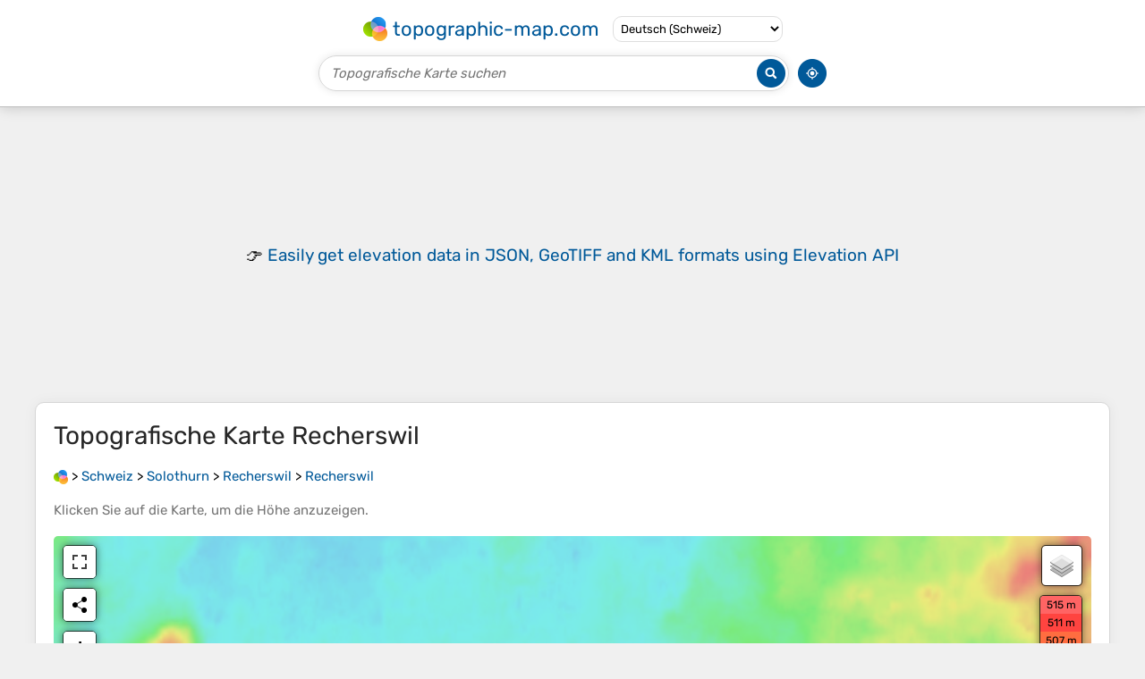

--- FILE ---
content_type: text/html; charset=UTF-8
request_url: https://de-ch.topographic-map.com/map-f26w3l/Recherswil/
body_size: 4063
content:
<!DOCTYPE html><html lang="de"><head><meta charset="UTF-8"><script>dataLayer=[{event:'gtm.js','gtm.start':new Date().getTime()}];function gtag(){dataLayer.push(arguments)};gtag('consent','default',{ad_personalization:'denied',ad_storage:'denied',ad_user_data:'denied',analytics_storage:'denied'})</script><script async src="https://www.googletagmanager.com/gtm.js?id=GTM-PN9JFQMT"></script><script>adsbygoogle=[]</script><link href="https://fundingchoicesmessages.google.com" rel="preconnect"><script async crossorigin="anonymous" onload="GLOBALS['adsense']='loaded'" onerror="GLOBALS['adsense']='error'" src="https://pagead2.googlesyndication.com/pagead/js/adsbygoogle.js?client=ca-pub-9471645851872079"></script><link as="font" crossorigin="anonymous" href="/bin/classes/App/rubik.ttf" rel="preload" type="font/ttf"><link href="/bin/icon-234.png" rel="icon" type="image/png"><link href="/bin/icon-192.png" rel="apple-touch-icon"><meta content="width=device-width, initial-scale=1" name="viewport"><meta content="website" property="og:type"><meta content="Topografische Karten" property="og:site_name"><meta content="summary" name="twitter:card"><link href="https://de-ch.topographic-map.com/map-f26w3l/Recherswil/" rel="canonical"><meta content="https://de-ch.topographic-map.com/pub/maps/relation/nhrr/rmzbcz/thumbnail.jpg" property="og:image"><meta content="https://de-ch.topographic-map.com/pub/maps/relation/nhrr/rmzbcz/thumbnail.jpg" name="twitter:image"><meta content="352" property="og:image:width"><meta content="352" property="og:image:height"><meta content="image/jpeg" property="og:image:type"><link as="script" href="/libs/leaflet/leaflet.js" rel="preload" type="application/javascript"><link as="script" href="/libs/fullscreen/fullscreen.min.js" rel="preload" type="application/javascript"><link as="style" href="/libs/leaflet/leaflet.css" rel="preload" type="text/css"><link as="style" href="/libs/fullscreen/fullscreen.css" rel="preload" type="text/css"><link as="image" href="/bin/modules/map/share.png" rel="preload" type="image/png"><link as="image" href="/libs/fullscreen/fullscreen.png" rel="preload" type="image/png"><link as="image" href="/libs/leaflet/images/layers.png" rel="preload" type="image/png"><link as="image" href="/bin/modules/map/colors.png" rel="preload" type="image/png"><link as="image" href="/bin/modules/map/lock.png" rel="preload" type="image/png"><link href="https://a.tile.openstreetmap.org" rel="preconnect"><link href="https://b.tile.openstreetmap.org" rel="preconnect"><link href="https://c.tile.openstreetmap.org" rel="preconnect"><script>GLOBALS={}</script><script>VERSION="202601261253";ADSENSE="9471645851872079"</script><script>GLOBALS['_texts']={"":{"elevationCoefficient":[{"minimum":null,"maximum":null,"context":null,"value":"1"}],"close":[{"minimum":null,"maximum":null,"context":null,"value":"Schlie\u00dfen"}]},"modules.map":{"share":[{"minimum":null,"maximum":null,"context":null,"value":"Teilen"}],"email":[{"minimum":null,"maximum":null,"context":null,"value":"E-Mail"}],"elevation":[{"minimum":null,"maximum":null,"context":null,"value":"$elevation&nbsp;m"}]}}</script><script defer src="/?_path=api._js&amp;files=templates.default%2Capps.map.home%2Cmodules.advertisement%2Cmodules.amazon%2Cmodules.map%2Cmodules.breadcrumb&amp;version=202601261253"></script><script>GLOBALS['_locale']={"language":"de","point":".","separator":"\u2019"};appTime="n3euwwu";appMap={"id":"f26w3l"};moduleMap={"id":"f26w3l","latitude":47.16125,"longitude":7.59425,"southLatitude":47.1516,"westLongitude":7.58364,"northLatitude":47.17019,"eastLongitude":7.62449};</script><link href="/?_path=api._css&amp;files=templates.default%2Capps.map.home%2Cmodules.advertisement%2Cmodules.amazon%2Cmodules.map%2Cmodules.breadcrumb&amp;version=202601261253" rel="stylesheet"><meta content="index, follow" name="robots"><title>Topografische Karte Recherswil, Höhe, Relief</title><meta content="Topografische Karte Recherswil, Höhe, Relief" property="og:title"><meta content="Topografische Karte Recherswil, Höhe, Relief" name="twitter:title"><meta content="Durchschnittliche Höhe: 463 m • Recherswil, Bezirk Wasseramt, Amtei Bucheggberg-Wasseramt, Solothurn, 4565, Schweiz • Visualisierung und Teilen von kostenlosen topografischen Karten." name="description"><meta content="Durchschnittliche Höhe: 463 m • Recherswil, Bezirk Wasseramt, Amtei Bucheggberg-Wasseramt, Solothurn, 4565, Schweiz • Visualisierung und Teilen von kostenlosen topografischen Karten." property="og:description"><meta content="Durchschnittliche Höhe: 463 m • Recherswil, Bezirk Wasseramt, Amtei Bucheggberg-Wasseramt, Solothurn, 4565, Schweiz • Visualisierung und Teilen von kostenlosen topografischen Karten." name="twitter:description"><meta content="de_CH" property="og:locale"><meta content="https://de-ch.topographic-map.com/map-f26w3l/Recherswil/" property="og:url"></head><body itemscope itemtype="https://schema.org/ItemPage https://schema.org/Map"><div id="template"><header itemprop="hasPart" itemscope itemtype="https://schema.org/WPHeader"><div><div><div itemprop="mainEntity" itemscope itemtype="https://schema.org/CollectionPage"><a href="/" itemprop="url" title="Kostenlose topografische Karten, Höhe, Relief"><img alt="Kostenlose topografische Karten, Höhe, Relief" itemprop="thumbnailUrl" loading="lazy" src="/bin/templates/default/icon.png"><span itemprop="name">topographic-map.com</span></a></div><select><option data-locale="da-dk" lang="da" value="66">Dansk (Danmark)</option><option data-locale="de-be" lang="de" value="14">Deutsch (Belgien)</option><option data-locale="de-de" lang="de" value="16">Deutsch (Deutschland)</option><option data-locale="de-lu" lang="de" value="17">Deutsch (Luxemburg)</option><option data-locale="de-ch" lang="de" selected value="15">Deutsch (Schweiz)</option><option data-locale="de-at" lang="de" value="13">Deutsch (Österreich)</option><option data-locale="en-au" lang="en" value="3">English (Australia)</option><option data-locale="en-bw" lang="en" value="46">English (Botswana)</option><option data-locale="en-ca" lang="en" value="11">English (Canada)</option><option data-locale="en-hk" lang="en" value="48">English (Hong Kong)</option><option data-locale="en-in" lang="en" value="49">English (India)</option><option data-locale="en-ie" lang="en" value="6">English (Ireland)</option><option data-locale="en-il" lang="en" value="57">English (Israel)</option><option data-locale="en-nz" lang="en" value="51">English (New Zealand)</option><option data-locale="en-ng" lang="en" value="50">English (Nigeria)</option><option data-locale="en-ph" lang="en" value="52">English (Philippines)</option><option data-locale="en-sg" lang="en" value="53">English (Singapore)</option><option data-locale="en-za" lang="en" value="54">English (South Africa)</option><option data-locale="en-gb" lang="en" value="5">English (United Kingdom)</option><option data-locale="en-us" lang="en" value="1">English (United States)</option><option data-locale="en-zm" lang="en" value="55">English (Zambia)</option><option data-locale="en-zw" lang="en" value="56">English (Zimbabwe)</option><option data-locale="es-ar" lang="es" value="21">Español (Argentina)</option><option data-locale="es-bo" lang="es" value="22">Español (Bolivia)</option><option data-locale="es-cl" lang="es" value="23">Español (Chile)</option><option data-locale="es-co" lang="es" value="24">Español (Colombia)</option><option data-locale="es-cr" lang="es" value="25">Español (Costa Rica)</option><option data-locale="es-cu" lang="es" value="58">Español (Cuba)</option><option data-locale="es-ec" lang="es" value="27">Español (Ecuador)</option><option data-locale="es-es" lang="es" value="28">Español (España)</option><option data-locale="es-gt" lang="es" value="29">Español (Guatemala)</option><option data-locale="es-hn" lang="es" value="30">Español (Honduras)</option><option data-locale="es-mx" lang="es" value="31">Español (México)</option><option data-locale="es-ni" lang="es" value="32">Español (Nicaragua)</option><option data-locale="es-pa" lang="es" value="33">Español (Panamá)</option><option data-locale="es-py" lang="es" value="36">Español (Paraguay)</option><option data-locale="es-pe" lang="es" value="34">Español (Perú)</option><option data-locale="es-do" lang="es" value="26">Español (Rep. Dominicana)</option><option data-locale="es-sv" lang="es" value="37">Español (Salvador)</option><option data-locale="es-uy" lang="es" value="39">Español (Uruguay)</option><option data-locale="es-ve" lang="es" value="40">Español (Venezuela)</option><option data-locale="fr-be" lang="fr" value="7">Français (Belgique)</option><option data-locale="fr-ca" lang="fr" value="12">Français (Canada)</option><option data-locale="fr-fr" lang="fr" value="2">Français (France)</option><option data-locale="fr-lu" lang="fr" value="10">Français (Luxembourg)</option><option data-locale="fr-ch" lang="fr" value="9">Français (Suisse)</option><option data-locale="it-it" lang="it" value="42">Italiano (Italia)</option><option data-locale="it-ch" lang="it" value="41">Italiano (Svizzera)</option><option data-locale="nl-be" lang="nl" value="20">Nederlands (België)</option><option data-locale="nl-nl" lang="nl" value="18">Nederlands (Nederland)</option><option data-locale="nb-no" lang="nb" value="67">Norsk (Norge)</option><option data-locale="pt-br" lang="pt" value="43">Português (Brasil)</option><option data-locale="pt-pt" lang="pt" value="44">Português (Portugal)</option><option data-locale="ru-ru" lang="ru" value="59">Pусский (Россия)</option><option data-locale="fi-fi" lang="fi" value="62">Suomi (Suomi)</option><option data-locale="sv-fi" lang="sv" value="65">Svenska (Finland)</option><option data-locale="sv-se" lang="sv" value="64">Svenska (Sverige)</option><option data-locale="uk-ua" lang="uk" value="63">Українська (Україна)</option><option data-locale="zh-cn" lang="zh" value="60">中文 (中国)</option><option data-locale="ja-jp" lang="ja" value="61">日本語 (日本)</option></select></div></div><div><div><form title="Topografische Karte suchen"><input maxlength="255" name="query" placeholder="Topografische Karte suchen" type="text"><input alt="Topografische Karte suchen" src="/bin/templates/default/search.png" type="image"></form><img alt="Geolokalisieren" loading="lazy" src="/bin/templates/default/geolocate.png" title="Geolokalisieren"></div></div></header><main id="app"><div class="moduleAdvertisement" itemprop="hasPart" itemscope itemtype="https://schema.org/WPAdBlock"><ins class="adsbygoogle" data-ad-client="ca-pub-9471645851872079" data-ad-format="auto" data-ad-slot="8911163133" data-full-width-responsive="false"></ins><script>adsbygoogle.push({})</script><div><span lang="en">👉&nbsp;<a href="https://tessadem.com/elevation-api/" target="_blank">Easily <b>get elevation data in JSON, GeoTIFF and KML formats</b> using <b>Elevation&nbsp;API</b></a></span></div><div><span>Vielen Dank für die Unterstützung dieser Website&nbsp;❤️<br><a href="https://donate.stripe.com/dR6bLYec50hS8sEfYY" rel="nofollow" target="_blank"><b>Spenden</b></a></span></div><div class="moduleAmazon"><h2>Rüste dich für dein nächstes Abenteuer:</h2><div><div><span>🏃‍♂️</span><span><a href="https://www.amazon.de/s?k=trailrunning+schuhe&amp;language=de_CH&amp;tag=tessanet0f-21" target="_blank" rel="nofollow sponsored">Trailrunning‑Schuhe</a>&nbsp;- <a href="https://www.amazon.de/s?k=trailrunning+schuhe&amp;language=de_CH&amp;tag=tessanet0f-21" target="_blank" rel="nofollow sponsored">Schuhe für Läufe auf Berg‑ und Waldwegen</a></span></div><div><span>🛰️</span><span><a href="https://www.amazon.de/s?k=garmin+gps+handgeraet&amp;language=de_CH&amp;tag=tessanet0f-21" target="_blank" rel="nofollow sponsored">GPS-Handgeräte</a>&nbsp;- <a href="https://www.amazon.de/s?k=garmin+gps+handgeraet&amp;language=de_CH&amp;tag=tessanet0f-21" target="_blank" rel="nofollow sponsored">Präzise Navigation für anspruchsvolle Bergrouten in den Alpen</a></span></div><div><span>⌚</span><span><a href="https://www.amazon.de/s?k=outdoor+uhr+gps&amp;language=de_CH&amp;tag=tessanet0f-21" target="_blank" rel="nofollow sponsored">Outdoor‑GPS‑Uhren</a>&nbsp;- <a href="https://www.amazon.de/s?k=outdoor+uhr+gps&amp;language=de_CH&amp;tag=tessanet0f-21" target="_blank" rel="nofollow sponsored">Uhren mit GPS‑Tracking und Navigation</a></span></div><div><span>🛌</span><span><a href="https://www.amazon.de/s?k=schlafsack+daunen+leicht&amp;language=de_CH&amp;tag=tessanet0f-21" target="_blank" rel="nofollow sponsored">Daunenschlafsäcke</a>&nbsp;- <a href="https://www.amazon.de/s?k=schlafsack+daunen+leicht&amp;language=de_CH&amp;tag=tessanet0f-21" target="_blank" rel="nofollow sponsored">Optimale Wärmeisolierung bei geringem Gewicht</a></span></div><div><span>🕯️</span><span><a href="https://www.amazon.de/s?k=outdoor+kerze&amp;language=de_CH&amp;tag=tessanet0f-21" target="_blank" rel="nofollow sponsored">Sturmlaternen</a>&nbsp;- <a href="https://www.amazon.de/s?k=outdoor+kerze&amp;language=de_CH&amp;tag=tessanet0f-21" target="_blank" rel="nofollow sponsored">Atmosphärisches Licht für die Alphütte</a></span></div></div><p><em>Als Amazon-Partner verdient diese Seite an qualifizierten Käufen, ohne dass Ihnen zusätzliche Kosten entstehen.</em></p></div></div><section id="moduleMap"><h1>Topografische Karte <span lang="de">Recherswil</span></h1><nav id="moduleBreadcrumb" itemprop="breadcrumb" itemscope itemtype="https://schema.org/BreadcrumbList"><span itemprop="itemListElement" itemscope itemtype="https://schema.org/ListItem"><a href="/" itemprop="item" title="Kostenlose topografische Karten, Höhe, Relief"><img alt="Kostenlose topografische Karten, Höhe, Relief" loading="lazy" src="/bin/modules/breadcrumb/icon.png"></a><meta content="topographic-map.com" itemprop="name"><meta content="1" itemprop="position"></span>&nbsp;&gt; <span itemprop="itemListElement" itemscope itemtype="https://schema.org/ListItem"><a href="/place-fkf3/Schweiz/" itemprop="item"><strong itemprop="name" lang="de">Schweiz</strong></a><meta content="2" itemprop="position"></span>&nbsp;&gt; <span itemprop="itemListElement" itemscope itemtype="https://schema.org/ListItem"><a href="/place-cbscz/Solothurn/" itemprop="item"><strong itemprop="name" lang="de">Solothurn</strong></a><meta content="3" itemprop="position"></span>&nbsp;&gt; <span itemprop="itemListElement" itemscope itemtype="https://schema.org/ListItem"><a href="/place-ntb18/Recherswil/" itemprop="item"><strong itemprop="name" lang="de">Recherswil</strong></a><meta content="4" itemprop="position"></span>&nbsp;&gt; <span itemprop="itemListElement" itemscope itemtype="https://schema.org/ListItem"><a href="/map-f26w3l/Recherswil/" itemprop="item"><strong itemprop="name" lang="de">Recherswil</strong></a><meta content="5" itemprop="position"></span></nav><p>Klicken Sie auf die <strong>Karte</strong>, um die <strong>Höhe</strong> anzuzeigen.</p><div class="map"></div><div class="moduleAmazon"><h2>Rüste dich für dein nächstes Abenteuer:</h2><div><div><span>🧤</span><span><a href="https://www.amazon.de/s?k=outdoor+handschuhe&amp;language=de_CH&amp;tag=tessanet0f-21" target="_blank" rel="nofollow sponsored">Outdoor‑Handschuhe</a>&nbsp;- <a href="https://www.amazon.de/s?k=outdoor+handschuhe&amp;language=de_CH&amp;tag=tessanet0f-21" target="_blank" rel="nofollow sponsored">Schützende Handschuhe für Berg‑ und Kälteeinsätze</a></span></div><div><span>💧</span><span><a href="https://www.amazon.de/s?k=trinksystem+2l&amp;language=de_CH&amp;tag=tessanet0f-21" target="_blank" rel="nofollow sponsored">Trinksysteme / Trinkblasen</a>&nbsp;- <a href="https://www.amazon.de/s?k=trinksystem+2l&amp;language=de_CH&amp;tag=tessanet0f-21" target="_blank" rel="nofollow sponsored">Einfache Hydrierung ohne den Rucksack abzusetzen</a></span></div><div><span>👟</span><span><a href="https://www.amazon.de/s?k=approach+schuhe&amp;language=de_CH&amp;tag=tessanet0f-21" target="_blank" rel="nofollow sponsored">Approach‑Schuhe</a>&nbsp;- <a href="https://www.amazon.de/s?k=approach+schuhe&amp;language=de_CH&amp;tag=tessanet0f-21" target="_blank" rel="nofollow sponsored">Vielseitige Schuhe für Zustiege und leichte Kletterpassagen</a></span></div><div><span>🧂</span><span><a href="https://www.amazon.de/s?k=elektrolyte+getru00e4nke&amp;language=de_CH&amp;tag=tessanet0f-21" target="_blank" rel="nofollow sponsored">Elektrolyt‑Getränke</a>&nbsp;- <a href="https://www.amazon.de/s?k=elektrolyte+getru00e4nke&amp;language=de_CH&amp;tag=tessanet0f-21" target="_blank" rel="nofollow sponsored">Hydrierungsunterstützung für lange Anstrengungen</a></span></div><div><span>🔋</span><span><a href="https://www.amazon.de/s?k=batterietester+universal&amp;language=de_CH&amp;tag=tessanet0f-21" target="_blank" rel="nofollow sponsored">Batterietester</a>&nbsp;- <a href="https://www.amazon.de/s?k=batterietester+universal&amp;language=de_CH&amp;tag=tessanet0f-21" target="_blank" rel="nofollow sponsored">Sicherstellen, dass die Ausrüstung voll einsatzbereit ist</a></span></div></div><p><em>Als Amazon-Partner verdient diese Seite an qualifizierten Käufen, ohne dass Ihnen zusätzliche Kosten entstehen.</em></p></div></section><section><h2>Über diese Karte</h2><div><div class="about" itemprop="description"><a href="/map-f26w3l/Recherswil/" itemprop="url" title="Topografische Karte Recherswil, Höhe, Relief"><img alt="Topografische Karte Recherswil, Höhe, Relief" itemprop="primaryImageOfPage image thumbnail" loading="lazy" src="/pub/maps/relation/nhrr/rmzbcz/thumbnail.jpg"></a><div><p><strong>Name</strong>: Topografische Karte <span lang="de">Recherswil</span>, Höhe, Relief.</p><p><strong>Ort</strong>: <a href="https://www.google.com/maps/search/Recherswil%2C%20Bezirk%20Wasseramt%2C%20Amtei%20Bucheggberg-Wasseramt%2C%20Solothurn%2C%204565%2C%20Schweiz" itemprop="contentLocation" itemscope itemtype="https://schema.org/Place" target="_blank"><span itemprop="name address" lang="de">Recherswil, Bezirk Wasseramt, Amtei Bucheggberg-Wasseramt, Solothurn, 4565, Schweiz</span> (<span itemprop="geo" itemscope itemtype="https://schema.org/GeoShape"><span itemprop="box">47.15160 7.58364 47.17019 7.62449</span></span>)<meta content="47.16125" itemprop="latitude"><meta content="7.59425" itemprop="longitude"></a></p><p><strong>Durchschnittliche Höhe</strong>: 463&nbsp;m</p><p><strong>Minimale Höhe</strong>: 450&nbsp;m</p><p><strong>Maximale Höhe</strong>: 481&nbsp;m</p></div></div></div></section><div class="moduleAdvertisement" itemprop="hasPart" itemscope itemtype="https://schema.org/WPAdBlock"><div><span lang="en">👉&nbsp;<a href="https://tessadem.com/elevation-api/" target="_blank">Easily <b>get elevation data in JSON, GeoTIFF and KML formats</b> using <b>Elevation&nbsp;API</b></a></span></div><div><span>Vielen Dank für die Unterstützung dieser Website&nbsp;❤️<br><a href="https://donate.stripe.com/dR6bLYec50hS8sEfYY" rel="nofollow" target="_blank"><b>Spenden</b></a></span></div><div class="moduleAmazon"><h2>Rüste dich für dein nächstes Abenteuer:</h2><div><div><span>❄️</span><span><a href="https://www.amazon.de/s?k=steigeisen+leichtwandern&amp;language=de_CH&amp;tag=tessanet0f-21" target="_blank" rel="nofollow sponsored">Leicht-Steigeisen / Grödel</a>&nbsp;- <a href="https://www.amazon.de/s?k=steigeisen+leichtwandern&amp;language=de_CH&amp;tag=tessanet0f-21" target="_blank" rel="nofollow sponsored">Sicherer Halt auf vereisten Wegen und Altschneefeldern</a></span></div><div><span>🎒</span><span><a href="https://www.amazon.de/s?k=wanderrucksack+30l&amp;language=de_CH&amp;tag=tessanet0f-21" target="_blank" rel="nofollow sponsored">Wanderrucksäcke (20-30L)</a>&nbsp;- <a href="https://www.amazon.de/s?k=wanderrucksack+30l&amp;language=de_CH&amp;tag=tessanet0f-21" target="_blank" rel="nofollow sponsored">Ideale Grösse für Tagestouren in den Voralpen</a></span></div><div><span>🧗‍♀️</span><span><a href="https://www.amazon.de/s?k=kletterhandschuhe&amp;language=de_CH&amp;tag=tessanet0f-21" target="_blank" rel="nofollow sponsored">Kletter‑ &amp; Sicherungshandschuhe</a>&nbsp;- <a href="https://www.amazon.de/s?k=kletterhandschuhe&amp;language=de_CH&amp;tag=tessanet0f-21" target="_blank" rel="nofollow sponsored">Schutz und Grip für Klettertouren</a></span></div><div><span>🔭</span><span><a href="https://www.amazon.de/s?k=monokular+kompakt&amp;language=de_CH&amp;tag=tessanet0f-21" target="_blank" rel="nofollow sponsored">Monokulare</a>&nbsp;- <a href="https://www.amazon.de/s?k=monokular+kompakt&amp;language=de_CH&amp;tag=tessanet0f-21" target="_blank" rel="nofollow sponsored">Ultraleichte Optik für den schnellen Blick</a></span></div><div><span>🎒</span><span><a href="https://www.amazon.de/s?k=tourenrucksack+alpin&amp;language=de_CH&amp;tag=tessanet0f-21" target="_blank" rel="nofollow sponsored">Alpin-Rucksäcke</a>&nbsp;- <a href="https://www.amazon.de/s?k=tourenrucksack+alpin&amp;language=de_CH&amp;tag=tessanet0f-21" target="_blank" rel="nofollow sponsored">Spezialisierte Rucksäcke für mehrtägige Hochtouren</a></span></div></div><p><em>Als Amazon-Partner verdient diese Seite an qualifizierten Käufen, ohne dass Ihnen zusätzliche Kosten entstehen.</em></p></div></div></main><footer itemprop="hasPart" itemscope itemtype="https://schema.org/WPFooter"><div><div itemprop="hasPart" itemscope itemtype="https://schema.org/ItemPage https://schema.org/Map"><a href="/world/" itemprop="url"><span itemprop="name">Topografische Weltkarte</span></a></div><div>•</div><div itemprop="hasPart" itemscope itemtype="https://schema.org/WebPage"><a href="/legal/" itemprop="url" rel="nofollow"><span itemprop="name headline">Impressum</span></a></div><div>•</div><div itemprop="hasPart" itemscope itemtype="https://schema.org/ContactPage"><a href="/contact/" itemprop="url" rel="nofollow"><span itemprop="name headline">Kontakt</span></a></div><div>•</div><div itemprop="hasPart" itemscope itemtype="https://schema.org/WebPage"><a href="https://tessadem.com" itemprop="url" title="Near-global 30-meter Digital Elevation Model (DEM)"><span itemprop="name headline">Elevation database</span></a></div><div>•</div><div itemprop="hasPart" itemscope itemtype="https://schema.org/WebPage"><a href="https://tessadem.com/elevation-api/" itemprop="url" title="Easily get elevation data in JSON, GeoTIFF and KML formats"><span itemprop="name headline">Elevation API</span></a></div></div><div><div itemprop="hasPart" itemscope itemtype="https://schema.org/ProfilePage"><a href="https://www.facebook.com/topographic.map" itemprop="url" target="_blank"><img alt="Facebook" itemprop="thumbnailUrl" loading="lazy" src="/bin/templates/default/facebook.png"></a></div><div itemprop="hasPart" itemscope itemtype="https://schema.org/ProfilePage"><a href="https://twitter.com/topographic_map" itemprop="url" target="_blank"><img alt="Twitter" itemprop="thumbnailUrl" loading="lazy" src="/bin/templates/default/twitter.png"></a></div></div></footer><div class="moduleAmazon"><h2>Rüste dich für dein nächstes Abenteuer:</h2><div><div><span>🧤</span><span><a href="https://www.amazon.de/s?k=unterziehhandschuhe+seide&amp;language=de_CH&amp;tag=tessanet0f-21" target="_blank" rel="nofollow sponsored">Seiden-Unterziehhandschuhe</a>&nbsp;- <a href="https://www.amazon.de/s?k=unterziehhandschuhe+seide&amp;language=de_CH&amp;tag=tessanet0f-21" target="_blank" rel="nofollow sponsored">Zusätzliche Wärme bei minimalem Volumen</a></span></div><div><span>🎿</span><span><a href="https://www.amazon.de/s?k=schneeschuhe+herren+damen&amp;language=de_CH&amp;tag=tessanet0f-21" target="_blank" rel="nofollow sponsored">Schneeschuhe</a>&nbsp;- <a href="https://www.amazon.de/s?k=schneeschuhe+herren+damen&amp;language=de_CH&amp;tag=tessanet0f-21" target="_blank" rel="nofollow sponsored">Erkundung tief verschneiter Landschaften abseits der Piste</a></span></div><div><span>📡</span><span><a href="https://www.amazon.de/s?k=gps+handgeraet&amp;language=de_CH&amp;tag=tessanet0f-21" target="_blank" rel="nofollow sponsored">GPS‑Handgeräte</a>&nbsp;- <a href="https://www.amazon.de/s?k=gps+handgeraet&amp;language=de_CH&amp;tag=tessanet0f-21" target="_blank" rel="nofollow sponsored">Outdoor‑GPS‑Geräte zur Wegnavigation und Tracking</a></span></div><div><span>⛷️</span><span><a href="https://www.amazon.de/s?k=schneeschuhe&amp;language=de_CH&amp;tag=tessanet0f-21" target="_blank" rel="nofollow sponsored">Schneeschuhe &amp; Winterausrüstung</a>&nbsp;- <a href="https://www.amazon.de/s?k=schneeschuhe&amp;language=de_CH&amp;tag=tessanet0f-21" target="_blank" rel="nofollow sponsored">Ausrüstung für Winterwanderungen und Schneeexpeditionen</a></span></div><div><span>🥾</span><span><a href="https://www.amazon.de/s?k=wanderschuhe+herrenschuhe&amp;language=de_CH&amp;tag=tessanet0f-21" target="_blank" rel="nofollow sponsored">Wanderschuhe Herren</a>&nbsp;- <a href="https://www.amazon.de/s?k=wanderschuhe+herrenschuhe&amp;language=de_CH&amp;tag=tessanet0f-21" target="_blank" rel="nofollow sponsored">Robuste und bequeme Wanderschuhe für alle Geländearten</a></span></div></div><p><em>Als Amazon-Partner verdient diese Seite an qualifizierten Käufen, ohne dass Ihnen zusätzliche Kosten entstehen.</em></p></div></div></body></html>

--- FILE ---
content_type: text/html; charset=utf-8
request_url: https://www.google.com/recaptcha/api2/aframe
body_size: 267
content:
<!DOCTYPE HTML><html><head><meta http-equiv="content-type" content="text/html; charset=UTF-8"></head><body><script nonce="t_2v8tVmBzSjxKa2Wm7CWg">/** Anti-fraud and anti-abuse applications only. See google.com/recaptcha */ try{var clients={'sodar':'https://pagead2.googlesyndication.com/pagead/sodar?'};window.addEventListener("message",function(a){try{if(a.source===window.parent){var b=JSON.parse(a.data);var c=clients[b['id']];if(c){var d=document.createElement('img');d.src=c+b['params']+'&rc='+(localStorage.getItem("rc::a")?sessionStorage.getItem("rc::b"):"");window.document.body.appendChild(d);sessionStorage.setItem("rc::e",parseInt(sessionStorage.getItem("rc::e")||0)+1);localStorage.setItem("rc::h",'1769568845290');}}}catch(b){}});window.parent.postMessage("_grecaptcha_ready", "*");}catch(b){}</script></body></html>